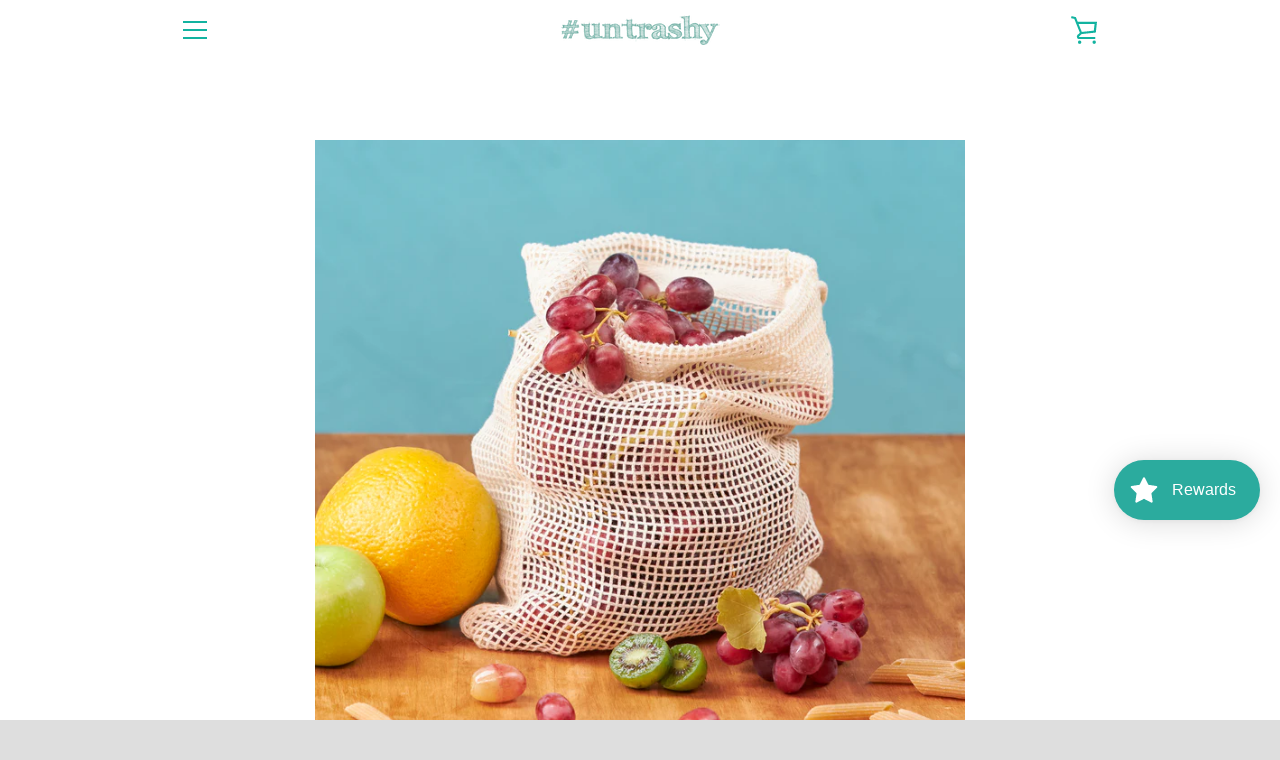

--- FILE ---
content_type: text/css
request_url: https://untrashy.com/cdn/shop/t/2/assets/bold-upsell-custom.css?v=150135899998303055901587524263
body_size: -764
content:
/*# sourceMappingURL=/cdn/shop/t/2/assets/bold-upsell-custom.css.map?v=150135899998303055901587524263 */


--- FILE ---
content_type: text/javascript
request_url: https://untrashy.com/cdn/shop/t/2/assets/custom.js?v=101612360477050417211543221129
body_size: -599
content:
//# sourceMappingURL=/cdn/shop/t/2/assets/custom.js.map?v=101612360477050417211543221129
